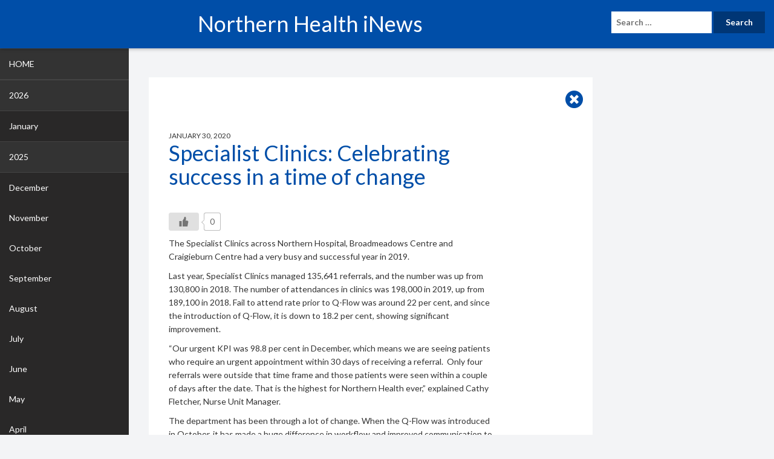

--- FILE ---
content_type: text/html; charset=UTF-8
request_url: https://inews.nh.org.au/2020/01/specialist-clinics-celebrating-success-in-a-time-of-change/
body_size: 6115
content:
<!DOCTYPE html>
<html lang="en-US">
<head>
	<meta charset="UTF-8">
	<meta name="viewport" content="width=device-width, initial-scale=1.0">
	<meta http-equiv="X-UA-Compatible" content="IE=edge">

	<title>Specialist Clinics: Celebrating success in a time of change | </title>

	<link rel="profile" href="http://gmpg.org/xfn/11">
	<link rel="pingback" href="https://inews.nh.org.au/xmlrpc.php">

	<meta name='robots' content='max-image-preview:large' />
	<style>img:is([sizes="auto" i], [sizes^="auto," i]) { contain-intrinsic-size: 3000px 1500px }</style>
	<link rel='stylesheet' id='wp-block-library-css' href='https://inews.nh.org.au/wp-includes/css/dist/block-library/style.min.css?ver=6.8.3' type='text/css' media='all' />
<style id='classic-theme-styles-inline-css' type='text/css'>
/*! This file is auto-generated */
.wp-block-button__link{color:#fff;background-color:#32373c;border-radius:9999px;box-shadow:none;text-decoration:none;padding:calc(.667em + 2px) calc(1.333em + 2px);font-size:1.125em}.wp-block-file__button{background:#32373c;color:#fff;text-decoration:none}
</style>
<style id='global-styles-inline-css' type='text/css'>
:root{--wp--preset--aspect-ratio--square: 1;--wp--preset--aspect-ratio--4-3: 4/3;--wp--preset--aspect-ratio--3-4: 3/4;--wp--preset--aspect-ratio--3-2: 3/2;--wp--preset--aspect-ratio--2-3: 2/3;--wp--preset--aspect-ratio--16-9: 16/9;--wp--preset--aspect-ratio--9-16: 9/16;--wp--preset--color--black: #000000;--wp--preset--color--cyan-bluish-gray: #abb8c3;--wp--preset--color--white: #ffffff;--wp--preset--color--pale-pink: #f78da7;--wp--preset--color--vivid-red: #cf2e2e;--wp--preset--color--luminous-vivid-orange: #ff6900;--wp--preset--color--luminous-vivid-amber: #fcb900;--wp--preset--color--light-green-cyan: #7bdcb5;--wp--preset--color--vivid-green-cyan: #00d084;--wp--preset--color--pale-cyan-blue: #8ed1fc;--wp--preset--color--vivid-cyan-blue: #0693e3;--wp--preset--color--vivid-purple: #9b51e0;--wp--preset--gradient--vivid-cyan-blue-to-vivid-purple: linear-gradient(135deg,rgba(6,147,227,1) 0%,rgb(155,81,224) 100%);--wp--preset--gradient--light-green-cyan-to-vivid-green-cyan: linear-gradient(135deg,rgb(122,220,180) 0%,rgb(0,208,130) 100%);--wp--preset--gradient--luminous-vivid-amber-to-luminous-vivid-orange: linear-gradient(135deg,rgba(252,185,0,1) 0%,rgba(255,105,0,1) 100%);--wp--preset--gradient--luminous-vivid-orange-to-vivid-red: linear-gradient(135deg,rgba(255,105,0,1) 0%,rgb(207,46,46) 100%);--wp--preset--gradient--very-light-gray-to-cyan-bluish-gray: linear-gradient(135deg,rgb(238,238,238) 0%,rgb(169,184,195) 100%);--wp--preset--gradient--cool-to-warm-spectrum: linear-gradient(135deg,rgb(74,234,220) 0%,rgb(151,120,209) 20%,rgb(207,42,186) 40%,rgb(238,44,130) 60%,rgb(251,105,98) 80%,rgb(254,248,76) 100%);--wp--preset--gradient--blush-light-purple: linear-gradient(135deg,rgb(255,206,236) 0%,rgb(152,150,240) 100%);--wp--preset--gradient--blush-bordeaux: linear-gradient(135deg,rgb(254,205,165) 0%,rgb(254,45,45) 50%,rgb(107,0,62) 100%);--wp--preset--gradient--luminous-dusk: linear-gradient(135deg,rgb(255,203,112) 0%,rgb(199,81,192) 50%,rgb(65,88,208) 100%);--wp--preset--gradient--pale-ocean: linear-gradient(135deg,rgb(255,245,203) 0%,rgb(182,227,212) 50%,rgb(51,167,181) 100%);--wp--preset--gradient--electric-grass: linear-gradient(135deg,rgb(202,248,128) 0%,rgb(113,206,126) 100%);--wp--preset--gradient--midnight: linear-gradient(135deg,rgb(2,3,129) 0%,rgb(40,116,252) 100%);--wp--preset--font-size--small: 13px;--wp--preset--font-size--medium: 20px;--wp--preset--font-size--large: 36px;--wp--preset--font-size--x-large: 42px;--wp--preset--spacing--20: 0.44rem;--wp--preset--spacing--30: 0.67rem;--wp--preset--spacing--40: 1rem;--wp--preset--spacing--50: 1.5rem;--wp--preset--spacing--60: 2.25rem;--wp--preset--spacing--70: 3.38rem;--wp--preset--spacing--80: 5.06rem;--wp--preset--shadow--natural: 6px 6px 9px rgba(0, 0, 0, 0.2);--wp--preset--shadow--deep: 12px 12px 50px rgba(0, 0, 0, 0.4);--wp--preset--shadow--sharp: 6px 6px 0px rgba(0, 0, 0, 0.2);--wp--preset--shadow--outlined: 6px 6px 0px -3px rgba(255, 255, 255, 1), 6px 6px rgba(0, 0, 0, 1);--wp--preset--shadow--crisp: 6px 6px 0px rgba(0, 0, 0, 1);}:where(.is-layout-flex){gap: 0.5em;}:where(.is-layout-grid){gap: 0.5em;}body .is-layout-flex{display: flex;}.is-layout-flex{flex-wrap: wrap;align-items: center;}.is-layout-flex > :is(*, div){margin: 0;}body .is-layout-grid{display: grid;}.is-layout-grid > :is(*, div){margin: 0;}:where(.wp-block-columns.is-layout-flex){gap: 2em;}:where(.wp-block-columns.is-layout-grid){gap: 2em;}:where(.wp-block-post-template.is-layout-flex){gap: 1.25em;}:where(.wp-block-post-template.is-layout-grid){gap: 1.25em;}.has-black-color{color: var(--wp--preset--color--black) !important;}.has-cyan-bluish-gray-color{color: var(--wp--preset--color--cyan-bluish-gray) !important;}.has-white-color{color: var(--wp--preset--color--white) !important;}.has-pale-pink-color{color: var(--wp--preset--color--pale-pink) !important;}.has-vivid-red-color{color: var(--wp--preset--color--vivid-red) !important;}.has-luminous-vivid-orange-color{color: var(--wp--preset--color--luminous-vivid-orange) !important;}.has-luminous-vivid-amber-color{color: var(--wp--preset--color--luminous-vivid-amber) !important;}.has-light-green-cyan-color{color: var(--wp--preset--color--light-green-cyan) !important;}.has-vivid-green-cyan-color{color: var(--wp--preset--color--vivid-green-cyan) !important;}.has-pale-cyan-blue-color{color: var(--wp--preset--color--pale-cyan-blue) !important;}.has-vivid-cyan-blue-color{color: var(--wp--preset--color--vivid-cyan-blue) !important;}.has-vivid-purple-color{color: var(--wp--preset--color--vivid-purple) !important;}.has-black-background-color{background-color: var(--wp--preset--color--black) !important;}.has-cyan-bluish-gray-background-color{background-color: var(--wp--preset--color--cyan-bluish-gray) !important;}.has-white-background-color{background-color: var(--wp--preset--color--white) !important;}.has-pale-pink-background-color{background-color: var(--wp--preset--color--pale-pink) !important;}.has-vivid-red-background-color{background-color: var(--wp--preset--color--vivid-red) !important;}.has-luminous-vivid-orange-background-color{background-color: var(--wp--preset--color--luminous-vivid-orange) !important;}.has-luminous-vivid-amber-background-color{background-color: var(--wp--preset--color--luminous-vivid-amber) !important;}.has-light-green-cyan-background-color{background-color: var(--wp--preset--color--light-green-cyan) !important;}.has-vivid-green-cyan-background-color{background-color: var(--wp--preset--color--vivid-green-cyan) !important;}.has-pale-cyan-blue-background-color{background-color: var(--wp--preset--color--pale-cyan-blue) !important;}.has-vivid-cyan-blue-background-color{background-color: var(--wp--preset--color--vivid-cyan-blue) !important;}.has-vivid-purple-background-color{background-color: var(--wp--preset--color--vivid-purple) !important;}.has-black-border-color{border-color: var(--wp--preset--color--black) !important;}.has-cyan-bluish-gray-border-color{border-color: var(--wp--preset--color--cyan-bluish-gray) !important;}.has-white-border-color{border-color: var(--wp--preset--color--white) !important;}.has-pale-pink-border-color{border-color: var(--wp--preset--color--pale-pink) !important;}.has-vivid-red-border-color{border-color: var(--wp--preset--color--vivid-red) !important;}.has-luminous-vivid-orange-border-color{border-color: var(--wp--preset--color--luminous-vivid-orange) !important;}.has-luminous-vivid-amber-border-color{border-color: var(--wp--preset--color--luminous-vivid-amber) !important;}.has-light-green-cyan-border-color{border-color: var(--wp--preset--color--light-green-cyan) !important;}.has-vivid-green-cyan-border-color{border-color: var(--wp--preset--color--vivid-green-cyan) !important;}.has-pale-cyan-blue-border-color{border-color: var(--wp--preset--color--pale-cyan-blue) !important;}.has-vivid-cyan-blue-border-color{border-color: var(--wp--preset--color--vivid-cyan-blue) !important;}.has-vivid-purple-border-color{border-color: var(--wp--preset--color--vivid-purple) !important;}.has-vivid-cyan-blue-to-vivid-purple-gradient-background{background: var(--wp--preset--gradient--vivid-cyan-blue-to-vivid-purple) !important;}.has-light-green-cyan-to-vivid-green-cyan-gradient-background{background: var(--wp--preset--gradient--light-green-cyan-to-vivid-green-cyan) !important;}.has-luminous-vivid-amber-to-luminous-vivid-orange-gradient-background{background: var(--wp--preset--gradient--luminous-vivid-amber-to-luminous-vivid-orange) !important;}.has-luminous-vivid-orange-to-vivid-red-gradient-background{background: var(--wp--preset--gradient--luminous-vivid-orange-to-vivid-red) !important;}.has-very-light-gray-to-cyan-bluish-gray-gradient-background{background: var(--wp--preset--gradient--very-light-gray-to-cyan-bluish-gray) !important;}.has-cool-to-warm-spectrum-gradient-background{background: var(--wp--preset--gradient--cool-to-warm-spectrum) !important;}.has-blush-light-purple-gradient-background{background: var(--wp--preset--gradient--blush-light-purple) !important;}.has-blush-bordeaux-gradient-background{background: var(--wp--preset--gradient--blush-bordeaux) !important;}.has-luminous-dusk-gradient-background{background: var(--wp--preset--gradient--luminous-dusk) !important;}.has-pale-ocean-gradient-background{background: var(--wp--preset--gradient--pale-ocean) !important;}.has-electric-grass-gradient-background{background: var(--wp--preset--gradient--electric-grass) !important;}.has-midnight-gradient-background{background: var(--wp--preset--gradient--midnight) !important;}.has-small-font-size{font-size: var(--wp--preset--font-size--small) !important;}.has-medium-font-size{font-size: var(--wp--preset--font-size--medium) !important;}.has-large-font-size{font-size: var(--wp--preset--font-size--large) !important;}.has-x-large-font-size{font-size: var(--wp--preset--font-size--x-large) !important;}
:where(.wp-block-post-template.is-layout-flex){gap: 1.25em;}:where(.wp-block-post-template.is-layout-grid){gap: 1.25em;}
:where(.wp-block-columns.is-layout-flex){gap: 2em;}:where(.wp-block-columns.is-layout-grid){gap: 2em;}
:root :where(.wp-block-pullquote){font-size: 1.5em;line-height: 1.6;}
</style>
<link rel='stylesheet' id='wp-ulike-css' href='https://inews.nh.org.au/wp-content/plugins/wp-ulike/assets/css/wp-ulike.min.css?ver=4.7.11' type='text/css' media='all' />
<link rel='stylesheet' id='wp-ulike-custom-css' href='https://inews.nh.org.au/wp-content/uploads/wp-ulike/custom.css?ver=4.7.11' type='text/css' media='all' />
<link rel='stylesheet' id='_tk-bootstrap-wp-css' href='https://inews.nh.org.au/wp-content/themes/iNews/includes/css/bootstrap-wp.css?ver=6.8.3' type='text/css' media='all' />
<link rel='stylesheet' id='_tk-bootstrap-css' href='https://inews.nh.org.au/wp-content/themes/iNews/includes/resources/bootstrap/css/bootstrap.min.css?ver=6.8.3' type='text/css' media='all' />
<link rel='stylesheet' id='_tk-xl-grid-css' href='https://inews.nh.org.au/wp-content/themes/iNews/library/css/xl-grid.css?ver=6.8.3' type='text/css' media='all' />
<link rel='stylesheet' id='_tk-font-awesome-css' href='https://inews.nh.org.au/wp-content/themes/iNews/includes/css/fontawesome-all.min.css?ver=5.0.13' type='text/css' media='all' />
<link rel='stylesheet' id='_tk-stylesheet-css' href='https://inews.nh.org.au/wp-content/themes/iNews/library/css/main.css?ver=6.8.3' type='text/css' media='all' />
<script type="text/javascript" src="https://inews.nh.org.au/wp-includes/js/jquery/jquery.min.js?ver=3.7.1" id="jquery-core-js"></script>
<script type="text/javascript" src="https://inews.nh.org.au/wp-includes/js/jquery/jquery-migrate.min.js?ver=3.4.1" id="jquery-migrate-js"></script>
<script type="text/javascript" src="https://inews.nh.org.au/wp-content/themes/iNews/includes/resources/bootstrap/js/bootstrap.min.js?ver=6.8.3" id="_tk-bootstrapjs-js"></script>
<script type="text/javascript" src="https://inews.nh.org.au/wp-content/themes/iNews/includes/js/bootstrap-wp.js?ver=6.8.3" id="_tk-bootstrapwp-js"></script>
<script type="text/javascript" src="https://inews.nh.org.au/wp-content/themes/iNews/library/js/scripts.min.js?ver=6.8.3" id="_tk-custom-scripts-js"></script>
<link rel="https://api.w.org/" href="https://inews.nh.org.au/wp-json/" /><link rel="alternate" title="JSON" type="application/json" href="https://inews.nh.org.au/wp-json/wp/v2/posts/8346" /><link rel="canonical" href="https://inews.nh.org.au/2020/01/specialist-clinics-celebrating-success-in-a-time-of-change/" />
<link rel="alternate" title="oEmbed (JSON)" type="application/json+oembed" href="https://inews.nh.org.au/wp-json/oembed/1.0/embed?url=https%3A%2F%2Finews.nh.org.au%2F2020%2F01%2Fspecialist-clinics-celebrating-success-in-a-time-of-change%2F" />
<link rel="alternate" title="oEmbed (XML)" type="text/xml+oembed" href="https://inews.nh.org.au/wp-json/oembed/1.0/embed?url=https%3A%2F%2Finews.nh.org.au%2F2020%2F01%2Fspecialist-clinics-celebrating-success-in-a-time-of-change%2F&#038;format=xml" />
<!-- Global site tag (gtag.js) - Google Analytics -->
<script async src="https://www.googletagmanager.com/gtag/js?id=G-Y9GTBY2XWT"></script>
<script>
  window.dataLayer = window.dataLayer || [];
  function gtag(){dataLayer.push(arguments);}
  gtag('js', new Date());
  gtag('config', 'G-Y9GTBY2XWT');
</script>
</head>

<body class="wp-singular post-template-default single single-post postid-8346 single-format-standard wp-theme-iNews">
	
<header id="masthead" class="site-header" role="banner">
	<div class="container-fluid">
		<div class="row">
			<div class="site-header-inner col-sm-12">
				<a class="mobile-menu-link" href="#"><i class="fas fa-bars"></i></a>
				<div class="site-branding">
					<h1 class="site-title"><a href="https://inews.nh.org.au/" title="Northern Health iNews" rel="home">Northern Health iNews</a></h1>
					<form role="search" method="get" class="search-form" action="https://inews.nh.org.au/">
	<label>
		<input type="search" class="search-field" placeholder="Search &hellip;" value="" name="s" title="Search for:">
	</label>
	<input type="submit" class="search-submit" value="Search">
</form>
				</div>
			</div>
		</div>
	</div><!-- .container -->
</header><!-- #masthead -->

<main class="main-content">
	<div class="container-fluid">
		<div class="row">
            
            <div class="main-content-inner col-md-10 col-md-push-2 col-sm-9 col-sm-push-3">
				<div class="row">
                    <div class="col-lg-9 col-md-10 col-sm-12 entry-content">
                        <div class="row no-gutter">
							<div class="col-sm-12 post-wrap">
								<div class="row">
																			
																				
										<a class="btn-close" href="https://inews.nh.org.au/2020/01">
											<i class="fas fa-times-circle"></i>
										</a>

										<!--<div class="col-lg-4 col-md-12 col-sm-12">-->
											
										<!--</div>-->

										<div class="col-lg-10 col-md-12 col-sm-12 content">
										    <img width="1280" height="720" src="https://inews-media.nh.org.au/wp-content/uploads/2020/01/01202014/0V0A5480.jpg" class="attachment-full size-full wp-post-image" alt="" decoding="async" fetchpriority="high" srcset="https://inews-media.nh.org.au/wp-content/uploads/2020/01/01202014/0V0A5480.jpg 1280w, https://inews-media.nh.org.au/wp-content/uploads/2020/01/01202014/0V0A5480-300x169.jpg 300w, https://inews-media.nh.org.au/wp-content/uploads/2020/01/01202014/0V0A5480-768x432.jpg 768w, https://inews-media.nh.org.au/wp-content/uploads/2020/01/01202014/0V0A5480-1024x576.jpg 1024w" sizes="(max-width: 1280px) 100vw, 1280px" />											<span class="small">January 30, 2020</span>
											
											<h1>Specialist Clinics: Celebrating success in a time of change</h1>
											
											<div class="content_wrap">
														<div class="wpulike wpulike-default " ><div class="wp_ulike_general_class wp_ulike_is_restricted"><button type="button"
					aria-label="Like Button"
					data-ulike-id="8346"
					data-ulike-nonce="8c0d56695a"
					data-ulike-type="post"
					data-ulike-template="wpulike-default"
					data-ulike-display-likers=""
					data-ulike-likers-style="popover"
					class="wp_ulike_btn wp_ulike_put_image wp_post_btn_8346"></button><span class="count-box wp_ulike_counter_up" data-ulike-counter-value="0"></span>			</div></div>
	<p>The Specialist Clinics across Northern Hospital, Broadmeadows Centre and Craigieburn Centre had a very busy and successful year in 2019.</p>
<p>Last year, Specialist Clinics managed 135,641 referrals, and the number was up from 130,800 in 2018. The number of attendances in clinics was 198,000 in 2019, up from 189,100 in 2018. Fail to attend rate prior to Q-Flow was around 22 per cent, and since the introduction of Q-Flow, it is down to 18.2 per cent, showing significant improvement.</p>
<p>&#8220;Our urgent KPI was 98.8 per cent in December, which means we are seeing patients who require an urgent appointment within 30 days of receiving a referral.  Only four referrals were outside that time frame and those patients were seen within a couple of days after the date. That is the highest for Northern Health ever,” explained Cathy Fletcher, Nurse Unit Manager.</p>
<p>The department has been through a lot of change. When the Q-Flow was introduced in October, it has made a huge difference in workflow and improved communication to patients. The clinics also introduced a new contact centre, with a 105,000 calls that came through that centre last year.</p>
<p>&#8220;We&#8217;ve had really good response with Q-Flow. It has definitely helped patients come for appointments because they have received their reminders. We have had a lot of great experience with the volunteers helping us with Q-Flow. From our point of view, it has been a great thing for patient experience, as for us as an organisation. We have had some challenges but they have now settled,&#8221; said Danalene Moss, Clerical Supervisor.</p>
<p>The team has embraced change is proud of the coordinated patient care they provide. On a busy day, around 950 patients are seen in the clinics.</p>
<p>“We had a situation when patient transport was unavailable due to demand, to get our patient home. He ended up being taken home in a taxi, escorted by one of our staff members,&#8221; said Carolyn Wallace, ANUM.</p>
<p>The team is also working between nursing and medical to facilitate best patient care.</p>
<p>&#8220;We had a patient with impaired mobility. A multi-disciplinary approach was needed for that patient that required a number of different people to see them. Our team coordinated for the patient to be seen in one area, and have three different clinicians, from three different services see them on that day. The patient was seen by all the right people on one occasion, not having to be come into appointments at different times,&#8221; said Vicki Hutchinson, Clinical Lead.</p>
<p>The team have acknowledged the help they had to make 2019 a very successful year of improving patient experience, including interpreters and a dedicated PSA for Specialist Clinics. Twenty percent of patients who present at specialist clinics need the help of the interpreter.</p>
<p>&#8220;Interpreters need a bit of a a shout too, they are doing a great job,&#8221;said Rebecca Clark, Clinical Nurse Specialist.</p>
<p>“Having Lal Cinzah, PSA with us for the past 18 months, has helped improve patient services. He is always happy assist, and nothing is too much trouble for him,” added Cathy, NUM.</p>
<p>When asked about what the team like most about working in specialist clinics, they resounding response was, &#8220;The team, camaraderie, diversity of work and independence. No day is the same. Just one thank you makes a day better.&#8221;</p>
<p><em>Featured image: Catherine Fletcher NUM (second from the right) with Northern Hospital Epping Specialist Clinic team</em></p>
											</div>
										</div>

																	</div>
							</div>
                        </div>
                    </div>
                </div>
			</div>

            <div class="sidebar col-md-2 col-md-pull-10 col-sm-3 col-sm-pull-9">
				<aside class="post-archives">
					<ul class="menu">
    <li class="year"><a href="https://inews.nh.org.au">Home</a></li>
            <li class="year">
            <a href="https://inews.nh.org.au/2026">2026</a>
            <ul class="submenu">
                                    <li class="month">
                        <a href="https://inews.nh.org.au/2026/01">January</a>
                    </li>
                            </ul>
        </li>
            <li class="year">
            <a href="https://inews.nh.org.au/2025">2025</a>
            <ul class="submenu">
                                    <li class="month">
                        <a href="https://inews.nh.org.au/2025/12">December</a>
                    </li>
                                    <li class="month">
                        <a href="https://inews.nh.org.au/2025/11">November</a>
                    </li>
                                    <li class="month">
                        <a href="https://inews.nh.org.au/2025/10">October</a>
                    </li>
                                    <li class="month">
                        <a href="https://inews.nh.org.au/2025/09">September</a>
                    </li>
                                    <li class="month">
                        <a href="https://inews.nh.org.au/2025/08">August</a>
                    </li>
                                    <li class="month">
                        <a href="https://inews.nh.org.au/2025/07">July</a>
                    </li>
                                    <li class="month">
                        <a href="https://inews.nh.org.au/2025/06">June</a>
                    </li>
                                    <li class="month">
                        <a href="https://inews.nh.org.au/2025/05">May</a>
                    </li>
                                    <li class="month">
                        <a href="https://inews.nh.org.au/2025/04">April</a>
                    </li>
                                    <li class="month">
                        <a href="https://inews.nh.org.au/2025/03">March</a>
                    </li>
                                    <li class="month">
                        <a href="https://inews.nh.org.au/2025/02">February</a>
                    </li>
                                    <li class="month">
                        <a href="https://inews.nh.org.au/2025/01">January</a>
                    </li>
                            </ul>
        </li>
            <li class="year">
            <a href="https://inews.nh.org.au/2024">2024</a>
            <ul class="submenu">
                                    <li class="month">
                        <a href="https://inews.nh.org.au/2024/12">December</a>
                    </li>
                                    <li class="month">
                        <a href="https://inews.nh.org.au/2024/11">November</a>
                    </li>
                                    <li class="month">
                        <a href="https://inews.nh.org.au/2024/10">October</a>
                    </li>
                                    <li class="month">
                        <a href="https://inews.nh.org.au/2024/09">September</a>
                    </li>
                                    <li class="month">
                        <a href="https://inews.nh.org.au/2024/08">August</a>
                    </li>
                                    <li class="month">
                        <a href="https://inews.nh.org.au/2024/07">July</a>
                    </li>
                                    <li class="month">
                        <a href="https://inews.nh.org.au/2024/06">June</a>
                    </li>
                                    <li class="month">
                        <a href="https://inews.nh.org.au/2024/05">May</a>
                    </li>
                                    <li class="month">
                        <a href="https://inews.nh.org.au/2024/04">April</a>
                    </li>
                                    <li class="month">
                        <a href="https://inews.nh.org.au/2024/03">March</a>
                    </li>
                                    <li class="month">
                        <a href="https://inews.nh.org.au/2024/02">February</a>
                    </li>
                                    <li class="month">
                        <a href="https://inews.nh.org.au/2024/01">January</a>
                    </li>
                            </ul>
        </li>
            <li class="year">
            <a href="https://inews.nh.org.au/2023">2023</a>
            <ul class="submenu">
                                    <li class="month">
                        <a href="https://inews.nh.org.au/2023/12">December</a>
                    </li>
                                    <li class="month">
                        <a href="https://inews.nh.org.au/2023/11">November</a>
                    </li>
                                    <li class="month">
                        <a href="https://inews.nh.org.au/2023/10">October</a>
                    </li>
                                    <li class="month">
                        <a href="https://inews.nh.org.au/2023/09">September</a>
                    </li>
                                    <li class="month">
                        <a href="https://inews.nh.org.au/2023/08">August</a>
                    </li>
                                    <li class="month">
                        <a href="https://inews.nh.org.au/2023/07">July</a>
                    </li>
                                    <li class="month">
                        <a href="https://inews.nh.org.au/2023/06">June</a>
                    </li>
                                    <li class="month">
                        <a href="https://inews.nh.org.au/2023/05">May</a>
                    </li>
                                    <li class="month">
                        <a href="https://inews.nh.org.au/2023/04">April</a>
                    </li>
                                    <li class="month">
                        <a href="https://inews.nh.org.au/2023/03">March</a>
                    </li>
                                    <li class="month">
                        <a href="https://inews.nh.org.au/2023/02">February</a>
                    </li>
                                    <li class="month">
                        <a href="https://inews.nh.org.au/2023/01">January</a>
                    </li>
                            </ul>
        </li>
            <li class="year">
            <a href="https://inews.nh.org.au/2022">2022</a>
            <ul class="submenu">
                                    <li class="month">
                        <a href="https://inews.nh.org.au/2022/12">December</a>
                    </li>
                                    <li class="month">
                        <a href="https://inews.nh.org.au/2022/11">November</a>
                    </li>
                                    <li class="month">
                        <a href="https://inews.nh.org.au/2022/10">October</a>
                    </li>
                                    <li class="month">
                        <a href="https://inews.nh.org.au/2022/09">September</a>
                    </li>
                                    <li class="month">
                        <a href="https://inews.nh.org.au/2022/08">August</a>
                    </li>
                                    <li class="month">
                        <a href="https://inews.nh.org.au/2022/07">July</a>
                    </li>
                                    <li class="month">
                        <a href="https://inews.nh.org.au/2022/06">June</a>
                    </li>
                                    <li class="month">
                        <a href="https://inews.nh.org.au/2022/05">May</a>
                    </li>
                                    <li class="month">
                        <a href="https://inews.nh.org.au/2022/04">April</a>
                    </li>
                                    <li class="month">
                        <a href="https://inews.nh.org.au/2022/03">March</a>
                    </li>
                                    <li class="month">
                        <a href="https://inews.nh.org.au/2022/02">February</a>
                    </li>
                                    <li class="month">
                        <a href="https://inews.nh.org.au/2022/01">January</a>
                    </li>
                            </ul>
        </li>
            <li class="year">
            <a href="https://inews.nh.org.au/2021">2021</a>
            <ul class="submenu">
                                    <li class="month">
                        <a href="https://inews.nh.org.au/2021/12">December</a>
                    </li>
                                    <li class="month">
                        <a href="https://inews.nh.org.au/2021/11">November</a>
                    </li>
                                    <li class="month">
                        <a href="https://inews.nh.org.au/2021/10">October</a>
                    </li>
                                    <li class="month">
                        <a href="https://inews.nh.org.au/2021/09">September</a>
                    </li>
                                    <li class="month">
                        <a href="https://inews.nh.org.au/2021/08">August</a>
                    </li>
                                    <li class="month">
                        <a href="https://inews.nh.org.au/2021/07">July</a>
                    </li>
                                    <li class="month">
                        <a href="https://inews.nh.org.au/2021/06">June</a>
                    </li>
                                    <li class="month">
                        <a href="https://inews.nh.org.au/2021/05">May</a>
                    </li>
                                    <li class="month">
                        <a href="https://inews.nh.org.au/2021/04">April</a>
                    </li>
                                    <li class="month">
                        <a href="https://inews.nh.org.au/2021/03">March</a>
                    </li>
                                    <li class="month">
                        <a href="https://inews.nh.org.au/2021/02">February</a>
                    </li>
                                    <li class="month">
                        <a href="https://inews.nh.org.au/2021/01">January</a>
                    </li>
                            </ul>
        </li>
            <li class="year">
            <a href="https://inews.nh.org.au/2020">2020</a>
            <ul class="submenu">
                                    <li class="month">
                        <a href="https://inews.nh.org.au/2020/12">December</a>
                    </li>
                                    <li class="month">
                        <a href="https://inews.nh.org.au/2020/11">November</a>
                    </li>
                                    <li class="month">
                        <a href="https://inews.nh.org.au/2020/10">October</a>
                    </li>
                                    <li class="month">
                        <a href="https://inews.nh.org.au/2020/09">September</a>
                    </li>
                                    <li class="month">
                        <a href="https://inews.nh.org.au/2020/08">August</a>
                    </li>
                                    <li class="month">
                        <a href="https://inews.nh.org.au/2020/07">July</a>
                    </li>
                                    <li class="month">
                        <a href="https://inews.nh.org.au/2020/06">June</a>
                    </li>
                                    <li class="month">
                        <a href="https://inews.nh.org.au/2020/05">May</a>
                    </li>
                                    <li class="month">
                        <a href="https://inews.nh.org.au/2020/04">April</a>
                    </li>
                                    <li class="month">
                        <a href="https://inews.nh.org.au/2020/03">March</a>
                    </li>
                                    <li class="month">
                        <a href="https://inews.nh.org.au/2020/02">February</a>
                    </li>
                                    <li class="month">
                        <a href="https://inews.nh.org.au/2020/01">January</a>
                    </li>
                            </ul>
        </li>
            <li class="year">
            <a href="https://inews.nh.org.au/2019">2019</a>
            <ul class="submenu">
                                    <li class="month">
                        <a href="https://inews.nh.org.au/2019/12">December</a>
                    </li>
                                    <li class="month">
                        <a href="https://inews.nh.org.au/2019/11">November</a>
                    </li>
                                    <li class="month">
                        <a href="https://inews.nh.org.au/2019/10">October</a>
                    </li>
                                    <li class="month">
                        <a href="https://inews.nh.org.au/2019/09">September</a>
                    </li>
                                    <li class="month">
                        <a href="https://inews.nh.org.au/2019/08">August</a>
                    </li>
                                    <li class="month">
                        <a href="https://inews.nh.org.au/2019/07">July</a>
                    </li>
                                    <li class="month">
                        <a href="https://inews.nh.org.au/2019/06">June</a>
                    </li>
                                    <li class="month">
                        <a href="https://inews.nh.org.au/2019/05">May</a>
                    </li>
                                    <li class="month">
                        <a href="https://inews.nh.org.au/2019/04">April</a>
                    </li>
                                    <li class="month">
                        <a href="https://inews.nh.org.au/2019/03">March</a>
                    </li>
                                    <li class="month">
                        <a href="https://inews.nh.org.au/2019/02">February</a>
                    </li>
                                    <li class="month">
                        <a href="https://inews.nh.org.au/2019/01">January</a>
                    </li>
                            </ul>
        </li>
            <li class="year">
            <a href="https://inews.nh.org.au/2018">2018</a>
            <ul class="submenu">
                                    <li class="month">
                        <a href="https://inews.nh.org.au/2018/12">December</a>
                    </li>
                                    <li class="month">
                        <a href="https://inews.nh.org.au/2018/11">November</a>
                    </li>
                                    <li class="month">
                        <a href="https://inews.nh.org.au/2018/10">October</a>
                    </li>
                                    <li class="month">
                        <a href="https://inews.nh.org.au/2018/09">September</a>
                    </li>
                                    <li class="month">
                        <a href="https://inews.nh.org.au/2018/08">August</a>
                    </li>
                                    <li class="month">
                        <a href="https://inews.nh.org.au/2018/07">July</a>
                    </li>
                                    <li class="month">
                        <a href="https://inews.nh.org.au/2018/06">June</a>
                    </li>
                            </ul>
        </li>
    </ul>
				</aside>
			</div>

		</div>
	</div>
</main>


<script type="speculationrules">
{"prefetch":[{"source":"document","where":{"and":[{"href_matches":"\/*"},{"not":{"href_matches":["\/wp-*.php","\/wp-admin\/*","\/wp-content\/uploads\/*","\/wp-content\/*","\/wp-content\/plugins\/*","\/wp-content\/themes\/iNews\/*","\/*\\?(.+)"]}},{"not":{"selector_matches":"a[rel~=\"nofollow\"]"}},{"not":{"selector_matches":".no-prefetch, .no-prefetch a"}}]},"eagerness":"conservative"}]}
</script>
<script type="text/javascript" id="wp_ulike-js-extra">
/* <![CDATA[ */
var wp_ulike_params = {"ajax_url":"https:\/\/inews.nh.org.au\/wp-admin\/admin-ajax.php","notifications":"1"};
/* ]]> */
</script>
<script type="text/javascript" src="https://inews.nh.org.au/wp-content/plugins/wp-ulike/assets/js/wp-ulike.min.js?ver=4.7.11" id="wp_ulike-js"></script>
<script type="text/javascript" src="https://inews.nh.org.au/wp-content/themes/iNews/includes/js/skip-link-focus-fix.js?ver=20130115" id="_tk-skip-link-focus-fix-js"></script>

</body>
</html>
